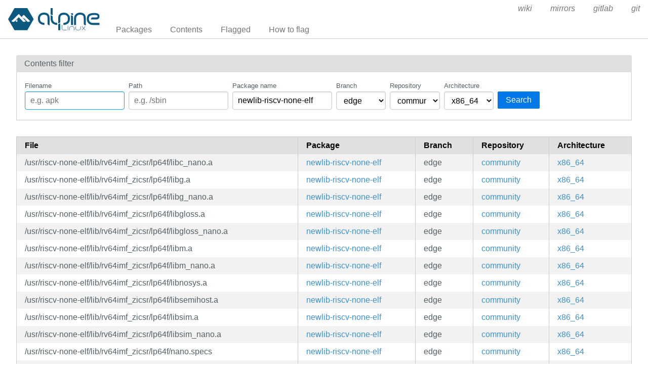

--- FILE ---
content_type: text/html; charset=utf-8
request_url: https://pkgs.alpinelinux.org/contents?branch=edge&arch=x86_64&repo=community&name=newlib-riscv-none-elf&page=14
body_size: 28767
content:
<!doctype html>
<html lang="en">
    <head>
        <meta charset="utf-8">
        <meta name="viewport" content="width=device-width, initial-scale=1.0">
        <title>Package index - Alpine Linux packages</title>
        <link rel="stylesheet" href="/static/css/pure-min.css">
        <link rel="stylesheet" href="/static/css/grids-responsive-min.css">
        <link rel="stylesheet" href="/static/css/hint.min.css">
        <link rel="stylesheet" href="/static/css/style.css">
        <link rel="shortcut icon" href="/static/favicon.ico">
    </head>
    <body>
        <div id="wrapper">
            <header class="pure-g" id="header">
                <div class="pure-u-1 pure-u-lg-4-24">
                    <div class="logo">
                        <a href="/"><img src="/static/alpinelinux-logo.svg" class="pure-img" alt=""/></a>
                    </div>
                </div>
                <input type="checkbox" id="menu-toggle-cb">
                <label id="menu-toggle" for="menu-toggle-cb" onclick>
                    <s class="bar"></s>
                    <s class="bar"></s>
                    <s class="bar"></s>
                </label>
                <div class="pure-u-1 pure-u-lg-20-24 box-relative menu-wrapper">
                    <nav class="pure-menu pure-menu-horizontal menu-local">
                        <ul class="pure-menu-list">
                            <li class="pure-menu-item"><a href="/packages" class="pure-menu-link">Packages</a></li>
                            <li class="pure-menu-item"><a href="/contents" class="pure-menu-link">Contents</a></li>
                            
                                <li class="pure-menu-item"><a href="/flagged" class="pure-menu-link">Flagged</a></li>
                                <li class="pure-menu-item"><a href="/flagging" class="pure-menu-link">How to flag</a></li>
                            
                        </ul>
                    </nav>
                    <nav class="pure-menu pure-menu-horizontal menu-external">
                        <ul class="pure-menu-list">
                            
                            <li class="pure-menu-item">
                                <a href="https://wiki.alpinelinux.org/" class="pure-menu-link">wiki</a>
                            </li>
                            
                            <li class="pure-menu-item">
                                <a href="https://mirrors.alpinelinux.org/" class="pure-menu-link">mirrors</a>
                            </li>
                            
                            <li class="pure-menu-item">
                                <a href="https://gitlab.alpinelinux.org/" class="pure-menu-link">gitlab</a>
                            </li>
                            
                            <li class="pure-menu-item">
                                <a href="https://git.alpinelinux.org/" class="pure-menu-link">git</a>
                            </li>
                            
                        </ul>
                    </nav>
                </div>
            </header>

            
    <main id="contents">
        <div class="grid-head">Contents filter</div>
        <div class="grid-body" id="search-form">
            <div class="pure-g">
                <div class="pure-u-1">
                    <form class="pure-form pure-form-stacked">
                        <div class="pure-g">
                            <div class="pure-u-1 pure-u-md-4-24 form-field hint--top"
                                 aria-label="Use * and ? as wildcards">
                                <label for="file" style="font-size: smaller;">Filename</label>
                                <input class="pure-input-1" type="text" id="file" name="file" value=""
                                       placeholder="e.g. apk" autofocus>
                            </div>
                            <div class="pure-u-1 pure-u-md-4-24 form-field hint--top"
                                 aria-label="Use * and ? as wildcards">
                                <label for="path" style="font-size: smaller;">Path</label>
                                <input class="pure-input-1" type="text" id="path" name="path" value=""
                                       placeholder="e.g. /sbin">
                            </div>
                            <div class="pure-u-1 pure-u-md-4-24 form-field hint--top"
                                 aria-label="Use * and ? as wildcards">
                                <label for="name" style="font-size: smaller;">Package name</label>
                                <input class="pure-input-1" type="text" id="name" name="name" value="newlib-riscv-none-elf"
                                       placeholder="e.g. apk-tools">
                            </div>
                            <div class="pure-u-1 pure-u-md-2-24 form-field">
                                <label for="branch" style="font-size: smaller;">Branch</label>
                                <select class="pure-input-1" name="branch" id="branch">
                                    <option selected>
                                        edge
                                    </option>
                                    
                                        <option>
                                            v3.23
                                        </option>
                                    
                                        <option>
                                            v3.22
                                        </option>
                                    
                                        <option>
                                            v3.21
                                        </option>
                                    
                                        <option>
                                            v3.20
                                        </option>
                                    
                                        <option>
                                            v3.19
                                        </option>
                                    
                                        <option>
                                            v3.18
                                        </option>
                                    
                                        <option>
                                            v3.17
                                        </option>
                                    
                                        <option>
                                            v3.16
                                        </option>
                                    
                                        <option>
                                            v3.15
                                        </option>
                                    
                                </select>
                            </div>
                            <div class="pure-u-1 pure-u-md-2-24 form-field">
                                <label for="repo" style="font-size: smaller;">Repository</label>
                                <select class="pure-input-1" name="repo" id="repo">
                                    <option value="" selected>All</option>
                                    
                                        <option selected>
                                            community
                                        </option>
                                    
                                        <option>
                                            main
                                        </option>
                                    
                                        <option>
                                            testing
                                        </option>
                                    
                                </select>
                            </div>
                            <div class="pure-u-1 pure-u-md-2-24 form-field">
                                <label for="arch" style="font-size: smaller;">Architecture</label>
                                <select class="pure-input-1" name="arch" id="arch">
                                    <option value="" selected>All</option>
                                    
                                        <option>
                                            aarch64
                                        </option>
                                    
                                        <option>
                                            armhf
                                        </option>
                                    
                                        <option>
                                            armv7
                                        </option>
                                    
                                        <option>
                                            loongarch64
                                        </option>
                                    
                                        <option>
                                            ppc64le
                                        </option>
                                    
                                        <option>
                                            riscv64
                                        </option>
                                    
                                        <option>
                                            s390x
                                        </option>
                                    
                                        <option>
                                            x86
                                        </option>
                                    
                                        <option selected>
                                            x86_64
                                        </option>
                                    
                                </select>
                            </div>
                            <div class="pure-u-1 pure-u-md-3-24 form-field">
                                <label style="font-size: smaller;">&nbsp;</label>
                                <button type="submit" class="pure-button pure-button-primary">Search</button>
                            </div>
                        </div>
                    </form>
                </div>
            </div>
        </div>

        <div class="table-responsive">
            <table class="pure-table pure-table-striped">
                <thead>
                <tr>
                    <th>File</th>
                    <th>Package</th>
                    <th>Branch</th>
                    <th>Repository</th>
                    <th>Architecture</th>
                </tr>
                </thead>
                <tbody>
                
                    <tr>
                        <td style="white-space: pre-wrap;">/usr/riscv-none-elf/lib/rv64imf_zicsr/lp64f/libc_nano.a</td>
                        <td>
                            <a href="/package/edge/community/x86_64/newlib-riscv-none-elf">newlib-riscv-none-elf</a>
                        </td>
                        <td>edge</td>
                        <td class="repo">
                            <a class="hint--right"
                               href="?file=&path=&name=newlib-riscv-none-elf&branch=edge&repo=community&arch=x86_64">
                                community
                            </a>
                        </td>
                        <td class="arch">
                            <a class="hint--right"
                               href="?file=&path=&name=newlib-riscv-none-elf&branch=edge&repo=community&arch=x86_64">
                                x86_64
                            </a>
                        </td>
                    </tr>
                
                    <tr>
                        <td style="white-space: pre-wrap;">/usr/riscv-none-elf/lib/rv64imf_zicsr/lp64f/libg.a</td>
                        <td>
                            <a href="/package/edge/community/x86_64/newlib-riscv-none-elf">newlib-riscv-none-elf</a>
                        </td>
                        <td>edge</td>
                        <td class="repo">
                            <a class="hint--right"
                               href="?file=&path=&name=newlib-riscv-none-elf&branch=edge&repo=community&arch=x86_64">
                                community
                            </a>
                        </td>
                        <td class="arch">
                            <a class="hint--right"
                               href="?file=&path=&name=newlib-riscv-none-elf&branch=edge&repo=community&arch=x86_64">
                                x86_64
                            </a>
                        </td>
                    </tr>
                
                    <tr>
                        <td style="white-space: pre-wrap;">/usr/riscv-none-elf/lib/rv64imf_zicsr/lp64f/libg_nano.a</td>
                        <td>
                            <a href="/package/edge/community/x86_64/newlib-riscv-none-elf">newlib-riscv-none-elf</a>
                        </td>
                        <td>edge</td>
                        <td class="repo">
                            <a class="hint--right"
                               href="?file=&path=&name=newlib-riscv-none-elf&branch=edge&repo=community&arch=x86_64">
                                community
                            </a>
                        </td>
                        <td class="arch">
                            <a class="hint--right"
                               href="?file=&path=&name=newlib-riscv-none-elf&branch=edge&repo=community&arch=x86_64">
                                x86_64
                            </a>
                        </td>
                    </tr>
                
                    <tr>
                        <td style="white-space: pre-wrap;">/usr/riscv-none-elf/lib/rv64imf_zicsr/lp64f/libgloss.a</td>
                        <td>
                            <a href="/package/edge/community/x86_64/newlib-riscv-none-elf">newlib-riscv-none-elf</a>
                        </td>
                        <td>edge</td>
                        <td class="repo">
                            <a class="hint--right"
                               href="?file=&path=&name=newlib-riscv-none-elf&branch=edge&repo=community&arch=x86_64">
                                community
                            </a>
                        </td>
                        <td class="arch">
                            <a class="hint--right"
                               href="?file=&path=&name=newlib-riscv-none-elf&branch=edge&repo=community&arch=x86_64">
                                x86_64
                            </a>
                        </td>
                    </tr>
                
                    <tr>
                        <td style="white-space: pre-wrap;">/usr/riscv-none-elf/lib/rv64imf_zicsr/lp64f/libgloss_nano.a</td>
                        <td>
                            <a href="/package/edge/community/x86_64/newlib-riscv-none-elf">newlib-riscv-none-elf</a>
                        </td>
                        <td>edge</td>
                        <td class="repo">
                            <a class="hint--right"
                               href="?file=&path=&name=newlib-riscv-none-elf&branch=edge&repo=community&arch=x86_64">
                                community
                            </a>
                        </td>
                        <td class="arch">
                            <a class="hint--right"
                               href="?file=&path=&name=newlib-riscv-none-elf&branch=edge&repo=community&arch=x86_64">
                                x86_64
                            </a>
                        </td>
                    </tr>
                
                    <tr>
                        <td style="white-space: pre-wrap;">/usr/riscv-none-elf/lib/rv64imf_zicsr/lp64f/libm.a</td>
                        <td>
                            <a href="/package/edge/community/x86_64/newlib-riscv-none-elf">newlib-riscv-none-elf</a>
                        </td>
                        <td>edge</td>
                        <td class="repo">
                            <a class="hint--right"
                               href="?file=&path=&name=newlib-riscv-none-elf&branch=edge&repo=community&arch=x86_64">
                                community
                            </a>
                        </td>
                        <td class="arch">
                            <a class="hint--right"
                               href="?file=&path=&name=newlib-riscv-none-elf&branch=edge&repo=community&arch=x86_64">
                                x86_64
                            </a>
                        </td>
                    </tr>
                
                    <tr>
                        <td style="white-space: pre-wrap;">/usr/riscv-none-elf/lib/rv64imf_zicsr/lp64f/libm_nano.a</td>
                        <td>
                            <a href="/package/edge/community/x86_64/newlib-riscv-none-elf">newlib-riscv-none-elf</a>
                        </td>
                        <td>edge</td>
                        <td class="repo">
                            <a class="hint--right"
                               href="?file=&path=&name=newlib-riscv-none-elf&branch=edge&repo=community&arch=x86_64">
                                community
                            </a>
                        </td>
                        <td class="arch">
                            <a class="hint--right"
                               href="?file=&path=&name=newlib-riscv-none-elf&branch=edge&repo=community&arch=x86_64">
                                x86_64
                            </a>
                        </td>
                    </tr>
                
                    <tr>
                        <td style="white-space: pre-wrap;">/usr/riscv-none-elf/lib/rv64imf_zicsr/lp64f/libnosys.a</td>
                        <td>
                            <a href="/package/edge/community/x86_64/newlib-riscv-none-elf">newlib-riscv-none-elf</a>
                        </td>
                        <td>edge</td>
                        <td class="repo">
                            <a class="hint--right"
                               href="?file=&path=&name=newlib-riscv-none-elf&branch=edge&repo=community&arch=x86_64">
                                community
                            </a>
                        </td>
                        <td class="arch">
                            <a class="hint--right"
                               href="?file=&path=&name=newlib-riscv-none-elf&branch=edge&repo=community&arch=x86_64">
                                x86_64
                            </a>
                        </td>
                    </tr>
                
                    <tr>
                        <td style="white-space: pre-wrap;">/usr/riscv-none-elf/lib/rv64imf_zicsr/lp64f/libsemihost.a</td>
                        <td>
                            <a href="/package/edge/community/x86_64/newlib-riscv-none-elf">newlib-riscv-none-elf</a>
                        </td>
                        <td>edge</td>
                        <td class="repo">
                            <a class="hint--right"
                               href="?file=&path=&name=newlib-riscv-none-elf&branch=edge&repo=community&arch=x86_64">
                                community
                            </a>
                        </td>
                        <td class="arch">
                            <a class="hint--right"
                               href="?file=&path=&name=newlib-riscv-none-elf&branch=edge&repo=community&arch=x86_64">
                                x86_64
                            </a>
                        </td>
                    </tr>
                
                    <tr>
                        <td style="white-space: pre-wrap;">/usr/riscv-none-elf/lib/rv64imf_zicsr/lp64f/libsim.a</td>
                        <td>
                            <a href="/package/edge/community/x86_64/newlib-riscv-none-elf">newlib-riscv-none-elf</a>
                        </td>
                        <td>edge</td>
                        <td class="repo">
                            <a class="hint--right"
                               href="?file=&path=&name=newlib-riscv-none-elf&branch=edge&repo=community&arch=x86_64">
                                community
                            </a>
                        </td>
                        <td class="arch">
                            <a class="hint--right"
                               href="?file=&path=&name=newlib-riscv-none-elf&branch=edge&repo=community&arch=x86_64">
                                x86_64
                            </a>
                        </td>
                    </tr>
                
                    <tr>
                        <td style="white-space: pre-wrap;">/usr/riscv-none-elf/lib/rv64imf_zicsr/lp64f/libsim_nano.a</td>
                        <td>
                            <a href="/package/edge/community/x86_64/newlib-riscv-none-elf">newlib-riscv-none-elf</a>
                        </td>
                        <td>edge</td>
                        <td class="repo">
                            <a class="hint--right"
                               href="?file=&path=&name=newlib-riscv-none-elf&branch=edge&repo=community&arch=x86_64">
                                community
                            </a>
                        </td>
                        <td class="arch">
                            <a class="hint--right"
                               href="?file=&path=&name=newlib-riscv-none-elf&branch=edge&repo=community&arch=x86_64">
                                x86_64
                            </a>
                        </td>
                    </tr>
                
                    <tr>
                        <td style="white-space: pre-wrap;">/usr/riscv-none-elf/lib/rv64imf_zicsr/lp64f/nano.specs</td>
                        <td>
                            <a href="/package/edge/community/x86_64/newlib-riscv-none-elf">newlib-riscv-none-elf</a>
                        </td>
                        <td>edge</td>
                        <td class="repo">
                            <a class="hint--right"
                               href="?file=&path=&name=newlib-riscv-none-elf&branch=edge&repo=community&arch=x86_64">
                                community
                            </a>
                        </td>
                        <td class="arch">
                            <a class="hint--right"
                               href="?file=&path=&name=newlib-riscv-none-elf&branch=edge&repo=community&arch=x86_64">
                                x86_64
                            </a>
                        </td>
                    </tr>
                
                    <tr>
                        <td style="white-space: pre-wrap;">/usr/riscv-none-elf/lib/rv64imf_zicsr/lp64f/nosys.specs</td>
                        <td>
                            <a href="/package/edge/community/x86_64/newlib-riscv-none-elf">newlib-riscv-none-elf</a>
                        </td>
                        <td>edge</td>
                        <td class="repo">
                            <a class="hint--right"
                               href="?file=&path=&name=newlib-riscv-none-elf&branch=edge&repo=community&arch=x86_64">
                                community
                            </a>
                        </td>
                        <td class="arch">
                            <a class="hint--right"
                               href="?file=&path=&name=newlib-riscv-none-elf&branch=edge&repo=community&arch=x86_64">
                                x86_64
                            </a>
                        </td>
                    </tr>
                
                    <tr>
                        <td style="white-space: pre-wrap;">/usr/riscv-none-elf/lib/rv64imf_zicsr/lp64f/semihost.specs</td>
                        <td>
                            <a href="/package/edge/community/x86_64/newlib-riscv-none-elf">newlib-riscv-none-elf</a>
                        </td>
                        <td>edge</td>
                        <td class="repo">
                            <a class="hint--right"
                               href="?file=&path=&name=newlib-riscv-none-elf&branch=edge&repo=community&arch=x86_64">
                                community
                            </a>
                        </td>
                        <td class="arch">
                            <a class="hint--right"
                               href="?file=&path=&name=newlib-riscv-none-elf&branch=edge&repo=community&arch=x86_64">
                                x86_64
                            </a>
                        </td>
                    </tr>
                
                    <tr>
                        <td style="white-space: pre-wrap;">/usr/riscv-none-elf/lib/rv64imf_zicsr/lp64f/sim.specs</td>
                        <td>
                            <a href="/package/edge/community/x86_64/newlib-riscv-none-elf">newlib-riscv-none-elf</a>
                        </td>
                        <td>edge</td>
                        <td class="repo">
                            <a class="hint--right"
                               href="?file=&path=&name=newlib-riscv-none-elf&branch=edge&repo=community&arch=x86_64">
                                community
                            </a>
                        </td>
                        <td class="arch">
                            <a class="hint--right"
                               href="?file=&path=&name=newlib-riscv-none-elf&branch=edge&repo=community&arch=x86_64">
                                x86_64
                            </a>
                        </td>
                    </tr>
                
                </tbody>
            </table>
        </div>
        <div class="pure-menu pure-menu-horizontal" id="pagination">
            <nav>
                <ul class="pure-menu-list">
                    <li class="pure-menu-item">
                        <a class="pure-menu-link"
                           href="?page=1&file=&path=&name=newlib-riscv-none-elf&branch=edge&repo=community&arch=x86_64">«</a>
                    </li>
                    
                        <li class="pure-menu-item">
                            <a class="pure-menu-link"
                               href="?page=11&file=&path=&name=newlib-riscv-none-elf&branch=edge&repo=community&arch=x86_64">11
                            </a>
                        </li>
                    
                        <li class="pure-menu-item">
                            <a class="pure-menu-link"
                               href="?page=12&file=&path=&name=newlib-riscv-none-elf&branch=edge&repo=community&arch=x86_64">12
                            </a>
                        </li>
                    
                        <li class="pure-menu-item">
                            <a class="pure-menu-link"
                               href="?page=13&file=&path=&name=newlib-riscv-none-elf&branch=edge&repo=community&arch=x86_64">13
                            </a>
                        </li>
                    
                        <li class="pure-menu-item active">
                            <a class="pure-menu-link"
                               href="?page=14&file=&path=&name=newlib-riscv-none-elf&branch=edge&repo=community&arch=x86_64">14
                            </a>
                        </li>
                    
                    <li class="pure-menu-item">
                        <a class="pure-menu-link"
                           href="?page=14&file=&path=&name=newlib-riscv-none-elf&branch=edge&repo=community&arch=x86_64">»</a>
                    </li>
                </ul>
            </nav>
        </div>
    </main>



	    <footer>Alpine Linux | <a href="https://alpinelinux.org/privacy-policy.html">Privacy Policy</a> | <a href="https://gitlab.alpinelinux.org/alpine/infra/apkbrowser">Apkbrowser Project</a></footer>
        </div>
    </body>
</html>